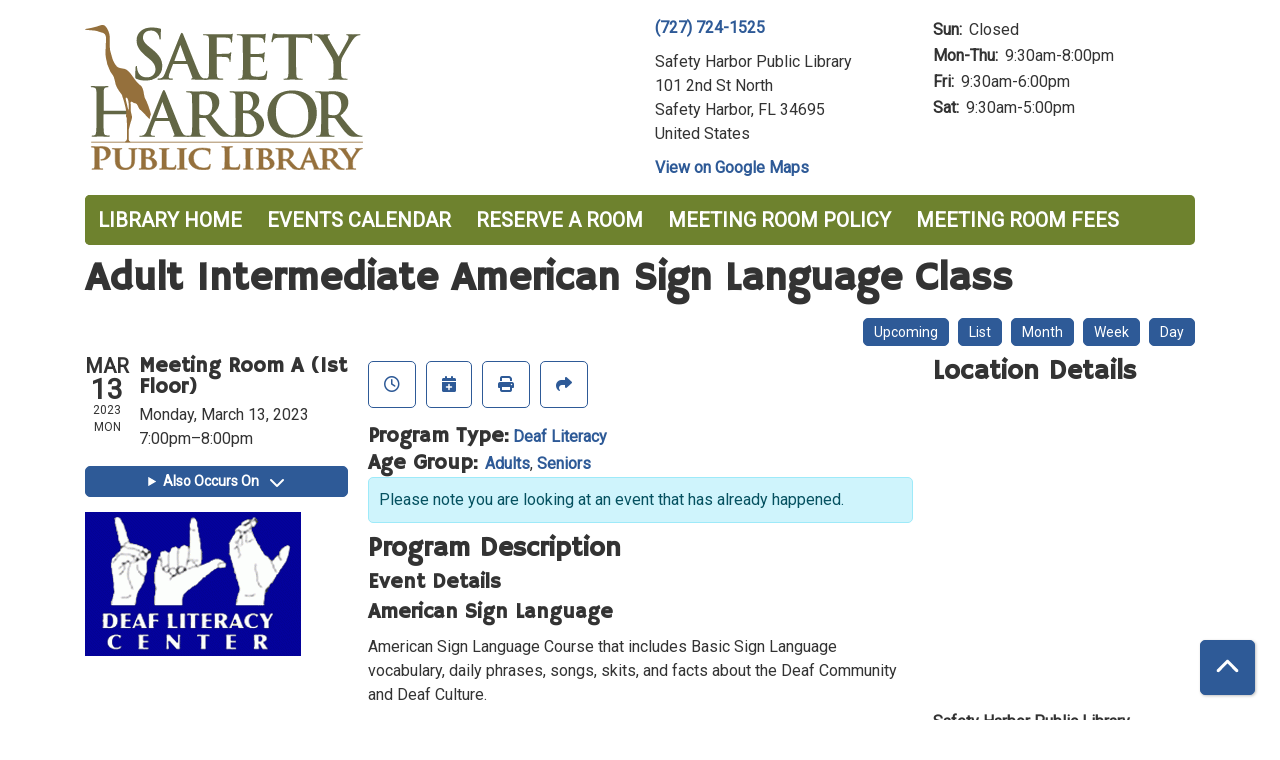

--- FILE ---
content_type: text/html; charset=UTF-8
request_url: https://events.safetyharborlibrary.org/event/adult-intermediate-american-sign-language-class-30
body_size: 7845
content:
<!DOCTYPE html>
<html lang="en" dir="ltr" prefix="og: https://ogp.me/ns#">
  <head>
    <meta charset="utf-8" />
<meta name="description" content="For additional details, please email Sabila Beganovic at sbeganovic@pplc.us" />
<link rel="canonical" href="https://events.safetyharborlibrary.org/event/adult-intermediate-american-sign-language-class-30" />
<link rel="image_src" href="https://events.safetyharborlibrary.org/themes/custom/lm_custom_site_theme/logo.svg" />
<meta property="og:site_name" content="Safety Harbor Public Library" />
<meta property="og:type" content="website" />
<meta property="og:url" content="https://events.safetyharborlibrary.org/event/adult-intermediate-american-sign-language-class-30" />
<meta property="og:title" content="Adult Intermediate American Sign Language Class | Safety Harbor Public Library" />
<meta property="og:description" content="Events Calendar for Safety Harbor Public Library" />
<meta property="og:image" content="https://events.safetyharborlibrary.org/themes/custom/lm_custom_site_theme/logo.svg" />
<meta name="twitter:card" content="summary" />
<meta name="twitter:description" content="Events Calendar for Safety Harbor Public Library" />
<meta name="twitter:title" content="Adult Intermediate American Sign Language Class | Safety Harbor Public Library" />
<meta name="twitter:image" content="https://events.safetyharborlibrary.org/themes/custom/lm_custom_site_theme/logo.svg" />
<meta name="Generator" content="Drupal 11 (https://www.drupal.org)" />
<meta name="MobileOptimized" content="width" />
<meta name="HandheldFriendly" content="true" />
<meta name="viewport" content="width=device-width, initial-scale=1.0" />
<script type="application/ld+json">{
    "@context": "https://schema.org",
    "@type": "Event",
    "name": "Adult Intermediate American Sign Language Class",
    "description": "<p>For additional details, please email Sabila Beganovic at&nbsp;<strong>sbeganovic@pplc.us</strong></p>\r\n",
    "startDate": "2023-03-13T19:00:00-04:00",
    "endDate": "2023-03-13T20:00:00-04:00",
    "eventStatus": "https://schema.org/EventScheduled",
    "eventAttendanceMode": "https://schema.org/OfflineEventAttendanceMode",
    "location": {
        "@type": "Place",
        "name": "Safety Harbor Public Library",
        "address": {
            "@type": "PostalAddress",
            "streetAddress": "101 2nd St North",
            "addressLocality": "Safety Harbor",
            "addressRegion": "FL",
            "postalCode": "34695",
            "addressCountry": "US"
        }
    },
    "organizer": {
        "@type": "Organization",
        "name": "Safety Harbor Public Library",
        "url": "https://events.safetyharborlibrary.org/"
    }
}</script>
<link rel="icon" href="/sites/default/files/SHPL%20Favicon%20%5BPending%5D-01.svg" type="image/svg+xml" />
<link rel="alternate" hreflang="en" href="https://events.safetyharborlibrary.org/event/adult-intermediate-american-sign-language-class-30" />

    <title>Adult Intermediate American Sign Language Class | Safety Harbor Public Library</title>
        <style>
      :root {
        --calendar-theme-external-link-content: "Opens\20 in\20 a\20 new\20 tab\3A \20 ";
      }
    </style>
    <link rel="stylesheet" media="all" href="/core/assets/vendor/jquery.ui/themes/base/core.css?t9eg2e" />
<link rel="stylesheet" media="all" href="/core/assets/vendor/jquery.ui/themes/base/controlgroup.css?t9eg2e" />
<link rel="stylesheet" media="all" href="/core/assets/vendor/jquery.ui/themes/base/checkboxradio.css?t9eg2e" />
<link rel="stylesheet" media="all" href="/core/assets/vendor/jquery.ui/themes/base/resizable.css?t9eg2e" />
<link rel="stylesheet" media="all" href="/core/assets/vendor/jquery.ui/themes/base/button.css?t9eg2e" />
<link rel="stylesheet" media="all" href="/core/assets/vendor/jquery.ui/themes/base/dialog.css?t9eg2e" />
<link rel="stylesheet" media="all" href="/core/misc/components/progress.module.css?t9eg2e" />
<link rel="stylesheet" media="all" href="/core/misc/components/ajax-progress.module.css?t9eg2e" />
<link rel="stylesheet" media="all" href="/core/modules/system/css/components/align.module.css?t9eg2e" />
<link rel="stylesheet" media="all" href="/core/modules/system/css/components/container-inline.module.css?t9eg2e" />
<link rel="stylesheet" media="all" href="/core/modules/system/css/components/clearfix.module.css?t9eg2e" />
<link rel="stylesheet" media="all" href="/core/modules/system/css/components/hidden.module.css?t9eg2e" />
<link rel="stylesheet" media="all" href="/core/modules/system/css/components/js.module.css?t9eg2e" />
<link rel="stylesheet" media="all" href="/core/modules/ckeditor5/css/ckeditor5.dialog.fix.css?t9eg2e" />
<link rel="stylesheet" media="all" href="/core/assets/vendor/jquery.ui/themes/base/theme.css?t9eg2e" />
<link rel="stylesheet" media="all" href="/modules/custom/library_calendar/lc_calendar_theme/css/base.css?t9eg2e" />
<link rel="stylesheet" media="all" href="/modules/custom/library_calendar/lc_calendar_theme/css/state.css?t9eg2e" />
<link rel="stylesheet" media="all" href="/modules/custom/library_calendar/lc_calendar_theme/css/components/branch-selector.css?t9eg2e" />
<link rel="stylesheet" media="all" href="/modules/custom/library_calendar/lc_calendar_theme/css/components/event-actions.css?t9eg2e" />
<link rel="stylesheet" media="all" href="/modules/custom/library_calendar/lc_calendar_theme/css/components/date-icon.css?t9eg2e" />
<link rel="stylesheet" media="all" href="/modules/custom/library_calendar/lc_calendar_theme/css/components/events.css?t9eg2e" />
<link rel="stylesheet" media="all" href="/modules/custom/library_calendar/lc_calendar_theme/css/components/event-full.css?t9eg2e" />
<link rel="stylesheet" media="all" href="/modules/custom/library_calendar/lc_calendar_theme/css/components/menu-tasks.css?t9eg2e" />
<link rel="stylesheet" media="all" href="/modules/contrib/office_hours/css/office_hours.css?t9eg2e" />
<link rel="stylesheet" media="all" href="/themes/custom/calendar_theme/node_modules/%40fortawesome/fontawesome-free/css/all.min.css?t9eg2e" />
<link rel="stylesheet" media="all" href="/themes/custom/calendar_theme/css/style?t9eg2e" />

    
  </head>
    <body class="path-node page-node-type-lc-event no-js" data-bs-no-jquery>
        <a href="#main-content" class="visually-hidden focusable skip-link">
      Skip to main content
    </a>
    
      <div class="dialog-off-canvas-main-canvas" data-off-canvas-main-canvas>
    
<header class="header">
      <div class="container main-container">
      <div class="row">
                  <div class="col-12 col-lg-6 branding-col">
              <div>
    
<div id="block-calendar-theme-branding" class="block block-system block-system-branding-block">
  
    
        
              
    <a class="site-logo" href="/" rel="home">
      <img src="/sites/default/files/SHPL.svg" alt="Homepage of Safety Harbor Public Library" fetchpriority="high">
    </a>
  </div>

  </div>

          </div>
        
                  <div class="col-12 col-lg-6 header-content-col">
              <div class="header-content-container">
    
<div id="block-calendar-theme-branchselect" class="block block-lc-branch-select block-lc-branch-select-block">
  
    
      



<div class="lc-branch-select">
      <button class="button js-hours-toggle hours-toggle" type="button">
      <span class="hours-toggle__icon">Toggle Library</span> Hours    </button>
    <div class="lc-branch-select__wrapper lc-branch-select__wrapper--single">
    <div class="lc-branch-select__content-container">
      
              
        
        <div>
                        
          
          <div class="lc-branch-select__content">
            <div>
  
      <h2><a href="/branch/safety-harbor-public-library">
            <div class="field field-container field--name-name field--type-string field--label-hidden field-item">Safety Harbor Public Library</div>
      </a></h2>
    
  

<div class="lc-branch-select__branch lc-branch-select__branch--85" data-branch="85">
  <div class="lc-branch-select__branch--hidden-region">
    
<div class="block block-layout-builder block-field-blocktaxonomy-termlc-library-branchfield-lc-branch-hours">
  
    
      
      <div class="field field-container field--name-field-lc-branch-hours field--type-office-hours field--label-hidden field-items">
              <div class="field-item"><div class="office-hours office-hours office-hours-status--closed"><div class="office-hours__item"><span class="office-hours__item-comments">Closed</span><span><br /></span></div></div></div>
          </div>
  
  </div>

  </div>
  <div class="lc-branch-selector-content-row">
    <div class="lc-branch-selector-content-col">
      <div>
        
<div class="block block-layout-builder block-field-blocktaxonomy-termlc-library-branchfield-lc-phone-number">
  
    
      
            <div class="field field-container field--name-field-lc-phone-number field--type-telephone field--label-hidden field-item"><a href="tel:7277241525">(727) 724-1525</a></div>
      
  </div>

<div class="block block-layout-builder block-field-blocktaxonomy-termlc-library-branchfield-lc-address">
  
    
      
            <div class="field field-container field--name-field-lc-address field--type-address field--label-hidden field-item"><p class="address" translate="no"><span class="organization">Safety Harbor Public Library</span><br>
<span class="address-line1">101 2nd St North</span><br>
<span class="locality">Safety Harbor</span>, <span class="administrative-area">FL</span> <span class="postal-code">34695</span><br>
<span class="country">United States</span></p></div>
      
  </div>

<div class="block block-layout-builder block-extra-field-blocktaxonomy-termlc-library-branchmap-link">
  
    
      <a href="http://maps.google.com/?q=101%202nd%20St%20North%2C%2BSafety%20Harbor%2C%2BFL%2C%2B34695" target="_blank">View on Google Maps</a>
  </div>

      </div>
    </div>
    <div class="lc-branch-selector-content-col">
      <div>
        
<div class="block block-layout-builder block-field-blocktaxonomy-termlc-library-branchfield-lc-branch-hours">
  
    
      
      <div class="field field-container field--name-field-lc-branch-hours field--type-office-hours field--label-hidden field-items">
              <div class="field-item"><div class="office-hours office-hours office-hours-status--closed"><div class="office-hours__item"><span class="office-hours__item-label">Sun: </span><span class="office-hours__item-comments">Closed</span><span><br /></span></div><div class="office-hours__item"><span class="office-hours__item-label">Mon-Thu: </span><span class="office-hours__item-slots">9:30am-8:00pm</span><span><br /></span></div><div class="office-hours__item"><span class="office-hours__item-label">Fri: </span><span class="office-hours__item-slots">9:30am-6:00pm</span><span><br /></span></div><div class="office-hours__item"><span class="office-hours__item-label">Sat: </span><span class="office-hours__item-slots">9:30am-5:00pm</span><span><br /></span></div></div></div>
          </div>
  
  </div>

      </div>
    </div>
  </div>
</div>

</div>

          </div>
        </div>
          </div>
  </div>
</div>

  </div>

  </div>

          </div>
              </div>
    </div>
  
    <div>
    
<div class="container main-container">
  <a href="#block-calendar-theme-main-menu-skip-link" class="visually-hidden focusable skip-link">
    Skip navigation
  </a>

  <nav id="block-calendar-theme-main-menu" class="navbar navbar-expand-lg" role="navigation" aria-labelledby="block-calendar-theme-main-menu-heading">
    <div class="container-fluid px-lg-0">
                                
      <h2 class="visually-hidden" id="block-calendar-theme-main-menu-heading">Main navigation</h2>
      

            <button aria-controls="block-calendar-theme-main-menu-collapse" aria-expanded="false" class="navbar-toggler" data-bs-target="#block-calendar-theme-main-menu-collapse" data-bs-toggle="collapse" type="button">
        <i class="fas fa-bars"></i>

        <span class="visually-hidden">
          Toggle        </span>

        Main Menu      </button>

      <div class="collapse navbar-collapse mt-2 mt-lg-0" id="block-calendar-theme-main-menu-collapse">
                  
              <ul class="nav navbar-nav">
              
      
      <li class="nav-item">
        <a href="http://cityofsafetyharbor.com/60/Library" class="nav-link">Library Home</a>
              </li>
          
      
      <li class="nav-item">
        <a href="/events/month" class="nav-link" data-drupal-link-system-path="events/month">Events Calendar</a>
              </li>
          
      
      <li class="nav-item">
        <a href="/reserve-room" class="nav-link" data-drupal-link-system-path="node/1">Reserve a Room</a>
              </li>
          
      
      <li class="nav-item">
        <a href="https://events.safetyharborlibrary.org/meeting-room-policy" class="nav-link">Meeting Room Policy</a>
              </li>
          
      
      <li class="nav-item">
        <a href="https://events.safetyharborlibrary.org/room-rental-fees" class="nav-link">Meeting Room Fees</a>
              </li>
        </ul>
  


              </div>
    </div>
  </nav>
  <a id="block-calendar-theme-main-menu-skip-link" tabindex="-1"></a>
</div>

  </div>

</header>

<main role="main" class="content-container container main-container">
  <a id="main-content" tabindex="-1"></a>

    <div>
    <div data-drupal-messages-fallback class="hidden"></div>

<div id="block-calendar-theme-page-title" class="block block-core block-page-title-block">
  
    
      
  <h1 class="mb-4">
<span>Adult Intermediate American Sign Language Class</span>
</h1>


  </div>

<div id="block-calendar-theme-content" class="block block-system block-system-main-block">
  
    
      



  


<article class="lc-event lc-event--full node node--type-lc-event node--promoted node--view-mode-full">

  
    

      <div class="lc-event__menu-tasks"><div class="lc-menu-tasks">  <h2 class="visually-hidden">Primary tabs</h2>
  <ul class="list-inline"><li class="list-inline-item"><a href="/events/upcoming" class="button button--primary btn-sm" data-drupal-link-system-path="events/upcoming">Upcoming</a></li>
<li class="list-inline-item"><a href="/events/list" class="button button--primary btn-sm" data-drupal-link-system-path="events/list">List</a></li>
<li class="list-inline-item"><a href="/events/month/2023/03" class="button button--primary btn-sm" data-drupal-link-system-path="events/month/2023/03">Month</a></li>
<li class="list-inline-item"><a href="/events/week/2023/03/13" class="button button--primary btn-sm" data-drupal-link-system-path="events/week/2023/03/13">Week</a></li>
<li class="list-inline-item"><a href="/events/day/2023/03/13" class="button button--primary btn-sm" data-drupal-link-system-path="events/day/2023/03/13">Day</a></li>
</ul>
</div>
</div>
  
  <div class="node__content lc-event-wrapper">
    <aside class="lc-event-sidebar lc-event__sidebar">
      <div class="lc-print-row">
        <div class="lc-print-column">
          <div class="lc-event-details lc-event-section">
              <div class="lc-date-icon" aria-hidden="true">
          <span class="lc-date-icon__item lc-date-icon__item--month">
        Mar
      </span>
    
          <span class="lc-date-icon__item lc-date-icon__item--day">
        13
      </span>
    
    <span class="lc-date-icon__item lc-date-icon__item--year">
      2023
    </span>

          <span class="lc-date-icon__item lc-date-icon__item--day-name">
        Mon
      </span>
      </div>


            <div class="lc-event-info">
              
                              <h3 class="lc-event-subtitle lc-event-room">
                  Meeting Room A (1st Floor)
                </h3>
              
              <div class="lc-event-info-item lc-event-info-item--date">
                                  Monday, March 13, 2023
                              </div>

                    <div class="lc-event-info-item lc-event-info-item--time">
      7:00pm–8:00pm
    </div>
  

              
                          </div>
          </div>

                                <div class="lc-repeating-dates lc-event-section">
              <details class="lc-repeating-dates__details">
                <summary class="lc-repeating-dates__toggle">
                  Also Occurs On <span class="lc-repeating-dates__toggle-icon" role="presentation">:</span>
                </summary>

                <div class="lc-repeating-dates__wrapper">
                  <ul class="lc-repeating-dates__list">
                                          
                      
                      
                      
                      <li class="lc-repeating-dates__item">
                        <a href="/event/adult-intermediate-american-sign-language-class-41" class="lc-repeating-dates__link">
                          01/09/23
                        </a>
                      </li>
                                          
                      
                      
                      
                      <li class="lc-repeating-dates__item">
                        <a href="/event/adult-intermediate-american-sign-language-class-24" class="lc-repeating-dates__link">
                          01/23/23
                        </a>
                      </li>
                                          
                      
                      
                      
                      <li class="lc-repeating-dates__item">
                        <a href="/event/adult-intermediate-american-sign-language-class-25" class="lc-repeating-dates__link">
                          01/30/23
                        </a>
                      </li>
                                          
                      
                      
                      
                      <li class="lc-repeating-dates__item">
                        <a href="/event/adult-intermediate-american-sign-language-class-26" class="lc-repeating-dates__link">
                          02/06/23
                        </a>
                      </li>
                                          
                      
                      
                      
                      <li class="lc-repeating-dates__item">
                        <a href="/event/adult-intermediate-american-sign-language-class-27" class="lc-repeating-dates__link">
                          02/13/23
                        </a>
                      </li>
                                          
                      
                      
                      
                      <li class="lc-repeating-dates__item">
                        <a href="/event/adult-intermediate-american-sign-language-class-28" class="lc-repeating-dates__link">
                          02/27/23
                        </a>
                      </li>
                                          
                      
                      
                      
                      <li class="lc-repeating-dates__item">
                        <a href="/event/adult-intermediate-american-sign-language-class-29" class="lc-repeating-dates__link">
                          03/06/23
                        </a>
                      </li>
                                          
                      
                      
                                                                    
                      <li class="lc-repeating-dates__item">
                        <a href="/event/adult-intermediate-american-sign-language-class-30" class="lc-repeating-dates__link active">
                          03/13/23
                        </a>
                      </li>
                                          
                      
                      
                      
                      <li class="lc-repeating-dates__item">
                        <a href="/event/adult-intermediate-american-sign-language-class-31" class="lc-repeating-dates__link">
                          03/20/23
                        </a>
                      </li>
                                          
                      
                      
                      
                      <li class="lc-repeating-dates__item">
                        <a href="/event/adult-intermediate-american-sign-language-class-32" class="lc-repeating-dates__link">
                          03/27/23
                        </a>
                      </li>
                                          
                      
                      
                      
                      <li class="lc-repeating-dates__item">
                        <a href="/event/adult-intermediate-american-sign-language-class-33" class="lc-repeating-dates__link">
                          04/03/23
                        </a>
                      </li>
                                          
                      
                      
                      
                      <li class="lc-repeating-dates__item">
                        <a href="/event/adult-intermediate-american-sign-language-class-34" class="lc-repeating-dates__link">
                          04/10/23
                        </a>
                      </li>
                                          
                      
                      
                      
                      <li class="lc-repeating-dates__item">
                        <a href="/event/adult-intermediate-american-sign-language-class-35" class="lc-repeating-dates__link">
                          04/17/23
                        </a>
                      </li>
                                          
                      
                      
                      
                      <li class="lc-repeating-dates__item">
                        <a href="/event/adult-intermediate-american-sign-language-class-36" class="lc-repeating-dates__link">
                          04/24/23
                        </a>
                      </li>
                                          
                      
                      
                      
                      <li class="lc-repeating-dates__item">
                        <a href="/event/adult-intermediate-american-sign-language-class-37" class="lc-repeating-dates__link">
                          05/01/23
                        </a>
                      </li>
                                          
                      
                      
                      
                      <li class="lc-repeating-dates__item">
                        <a href="/event/adult-intermediate-american-sign-language-class-38" class="lc-repeating-dates__link">
                          05/08/23
                        </a>
                      </li>
                                          
                      
                      
                      
                      <li class="lc-repeating-dates__item">
                        <a href="/event/adult-intermediate-american-sign-language-class-39" class="lc-repeating-dates__link">
                          05/15/23
                        </a>
                      </li>
                                          
                      
                      
                      
                      <li class="lc-repeating-dates__item">
                        <a href="/event/adult-intermediate-american-sign-language-class-40" class="lc-repeating-dates__link">
                          05/22/23
                        </a>
                      </li>
                                      </ul>
                </div>
              </details>
            </div>
                  </div>
                
                  <div class="lc-print-column">
            <div class="lc-event-featured-image lc-event-section">
                              
            <div class="field field-container field--name-field-lc-default-image field--type-entity-reference field--label-hidden field-item"><div>
  
  

  
            <div class="field field-container field--name-field-lc-image field--type-image field--label-hidden field-item"><a class="use-ajax" data-dialog-options="{&quot;width&quot;:&quot;auto&quot;}" data-dialog-type="modal" href="/index.php/library-calendar/image-dialog/110/lc_featured_image?alternative_text=Deaf%20Literacy%20Center"><img height="144" width="216" src="https://events.safetyharborlibrary.org/sites/default/files/styles/large/public/2019-07/DLClogo_2.png" alt="Deaf Literacy Center" class="img-fluid" />
</a>
</div>
      
</div>
</div>
      
                          </div>
          </div>
              </div>
    </aside>
    <section class="lc-event-content lc-event__content">
              <div class="lc-event-share-event">


<div class="lc-event-actions lc-event-actions--share-event">
  <ul class="lc-event-actions__list">
              <li class="lc-event-actions__item">
        
        <a href="/node/20578/reminder_form" class="button button--primary lc-event-action-link use-ajax" data-dialog-options="{&quot;title&quot;:&quot;Setup Reminder&quot;,&quot;width&quot;:&quot;auto&quot;}" data-dialog-type="modal" title="Remind Me" data-toggle="tooltip">
          <span class="lc-event-actions__icon lc-event-actions__icon--reminder"></span>
          <span class="lc-event-actions__text">Remind Me</span>
        </a>
      </li>
        
        <li class="lc-event-actions__item">
      
      <a href="/node/20578/add_to_calendar" class="button button--primary lc-event-action-link use-ajax" data-dialog-options="{&quot;title&quot;:&quot;Add This Event To Your Calendar&quot;,&quot;width&quot;:&quot;auto&quot;}" data-dialog-type="modal" title="Add To My Calendar" data-toggle="tooltip">
        <span class="lc-event-actions__icon lc-event-actions__icon--calendar"></span>
        <span class="lc-event-actions__text">Add To My Calendar</span>
      </a>
    </li>
   
        <li class="lc-event-actions__item">
      
      <a href="#" class="button button--primary lc-event-action-link" onClick="window.print()" title="Print this event" data-toggle="tooltip">
        <span class="lc-event-actions__icon lc-event-actions__icon--print"></span>
        <span class="lc-event-actions__text">Print</span>
      </a>
    </li>
    
              <li class="lc-event-actions__item">
        
        <a href="/node/20578/share_this_event" class="button button--primary lc-event-action-link use-ajax" data-dialog-options="{&quot;dialogClass&quot;:&quot;white-popup&quot;,&quot;title&quot;:&quot;Share This Event&quot;,&quot;width&quot;:&quot;auto&quot;}" data-dialog-type="modal" title="Share this event" data-toggle="tooltip">
          <span class="lc-event-actions__icon lc-event-actions__icon--share"></span>
          <span class="lc-event-actions__text">Share</span>
        </a>
      </li>
        
              </ul>
</div>
</div>
      
              <div class="lc-event__categories lc-event__program-types">
          <h3 class="lc-event-label lc-d-inline">Program Type:</h3>
                      <span><a href="/events/month?program_types%5B196%5D=196">Deaf Literacy</a></span>
                  </div>
      
              <div class="lc-event__categories lc-event__age-groups">
          <h3 class="lc-event-label lc-d-inline">
            Age Group:
          </h3>

                                    <span><a href="/events/month?age_groups%5B46%5D=46">Adults</a></span>, 
                          <span><a href="/events/month?age_groups%5B97%5D=97">Seniors</a></span>
                              </div>
      
      
          
      <div class="lc-event__container">
      <div class="lc-alert alert alert-info">
        Please note you are looking at an event that has already happened.
      </div>
    </div>
  

      <div></div>


            
              
                
        <h2 class="lc-event-subtitle">Program Description</h2>
      
                  
                    <h3 class="lc-event-subtitle">Event Details</h3>
      
                    
            <div class="field field-container field--name-field-lc-program-description field--type-entity-reference field--label-hidden field-item"><div>
  
      <h3 class="lc-event-subtitle">
            <div class="field field-container field--name-name field--type-string field--label-hidden field-item">American Sign Language</div>
      </h3>
    
  
            <div class="field field-container field--name-description field--type-text-long field--label-hidden field-item"><p>American Sign Language Course that includes Basic Sign Language vocabulary, daily phrases, songs, skits, and facts about the Deaf Community and Deaf Culture.&nbsp;</p></div>
      
</div>
</div>
      
            
            
                    
            <div class="field field-container field--name-body field--type-text-with-summary field--label-hidden field-item"><p>For additional details, please email Sabila Beganovic at&nbsp;<strong>sbeganovic@pplc.us</strong></p></div>
      
      
                  
                    
        
            
      <div></div>

    </section>
    <aside class="lc-event-sidebar">
      <div class="lc-event-location">
                  <h2 class="lc-event-subtitle">Location Details</h2>
        
                  <div class="lc-event-location-map lc-event-section"><iframe allowfullscreen height="300" frameborder="0" src="https://www.google.com/maps/embed/v1/place?key=AIzaSyCR3GEW_keax_kobC61yARE5y3j06mKz-g&amp;q=101%202nd%20St%20North%2B%2CSafety%20Harbor%2CFL%2B34695" style="width: 100%" title="Safety Harbor Public Library on Google Maps" width="600"></iframe>
</div>
        
        
        <div class="lc-event-location-address lc-event-section">
                      <p class="lc-font-weight-bold">Safety Harbor Public Library</p>

            <div class="lc-address-line lc-address-line--first">
              101 2nd St North
                          </div>

            <div class="lc-address-line lc-address-line--second">
              Safety Harbor,
              FL
              34695
            </div>

                          <div class="lc-event-location__phone">
                <a href="tel:7277241525">
                  (727) 724-1525
                </a>
              </div>
            
            <div class="lc-branch-select-map-link">
              See map:
              <a href="http://maps.google.com/?q=101 2nd St North,+Safety Harbor,+FL,+34695">
                Google Maps              </a>
            </div>
          
          
                  </div>

        
                
                          <div class="lc-event-address-container">
            <h2 class="lc-event-subtitle">Contact Info</h2>

                          <div class="lc-event-info-item lc-event-contact-name">
                <span class="lc-font-weight-bold">
                  Name:                </span>

                Sabila Beganovic
              </div>
            
                          <div class="lc-event-info-item lc-event-contact-email">
                <span class="lc-font-weight-bold">
                  Email:
                </span>

                <a href="mailto:sbeganovic@pplc.us">
                  sbeganovic@pplc.us
                </a>
              </div>
            
                          <div class="lc-event-info-item lc-event-contact-phone">
                <span class="lc-font-weight-bold">
                  Phone Number:
                </strong>

                <a href="tel:7277241525,4120">
                  (727) 724-1525 ext. 4120
                </a>
              </div>
            
                      </div>
        
        
              </div>
    </aside>
  </div>

  <div></div>


</article>

  </div>

<div id="block-calendar-theme-google-analytics" class="block block-block-content block-block-contentf2cddea8-58e5-4196-8439-1dbba5682a6e">
  
    
      
            <div class="field field-container field--name-body field--type-text-with-summary field--label-hidden field-item"><!-- Global site tag (gtag.js) - Google Analytics -->
<script async src="https://www.googletagmanager.com/gtag/js?id=UA-144295447-1"></script>
<script>
  window.dataLayer = window.dataLayer || [];
  function gtag(){dataLayer.push(arguments);}
  gtag('js', new Date());

  gtag('config', 'UA-144295447-1');
</script></div>
      
  </div>

  </div>

</main>

  <footer role="contentinfo" class="footer">
    <div class="container">
      <div class="footer-row">
                    <div class="row">
    
<div id="block-calendar-theme-footer1" class="col-md block block-block-content block-block-content1aa8c83d-3049-4455-af7f-f09af071a776">
  
    
      
            <div class="field field-container field--name-body field--type-text-with-summary field--label-hidden field-item"><p>Safety Harbor Public Library</p><p>101 2nd Street North, Safety Harbor, FL 34695</p><p><a href="tel:7277241525">(727) 724-1525</a></p><p><strong>General Info:</strong></p><p><a href="mailto:shplref@cityofsafetyharbor.com">shplref@cityofsafetyharbor.com</a></p><p>&nbsp;</p><p>&nbsp;</p></div>
      
  </div>

<div id="block-calendar-theme-footer2" class="col-md block block-block-content block-block-content494949bd-fd43-45e7-87f0-9cf8629eec11">
  
    
      
            <div class="field field-container field--name-body field--type-text-with-summary field--label-hidden field-item">  <a class="facebook-icon" href="https://www.facebook.com/SafetyHarborLib/">
    <i class="fab fa-facebook-square fa-3x"></i>
  </a>

&nbsp;&nbsp;&nbsp;
  <a class="instagram-icon" href="https://www.instagram.com/safetyharborlib/">
    <i class="fab fa-instagram fa-3x"></i>
  </a>

</div>
      
  </div>

  </div>

              </div>
      <a  href="#" title="Back To Top" aria-label="Back To Top" class="btn back-to-top">
        <i class="fas fa-chevron-up fa-fw"></i>
        <span class="d-block d-lg-none ml-3 ml-lg-0">Back To Top</span>
      </a>
    </div>
  </footer>

  </div>

    
    <script type="application/json" data-drupal-selector="drupal-settings-json">{"path":{"baseUrl":"\/","pathPrefix":"","currentPath":"node\/20578","currentPathIsAdmin":false,"isFront":false,"currentLanguage":"en"},"pluralDelimiter":"\u0003","suppressDeprecationErrors":true,"ajaxPageState":{"libraries":"eJx1jFEKAjEMBS9U6ZFCNr7SxTSFJF3Y24vih4p-zpvhCSvsyk7ZMVDlhZcnFhXanE06BRSS9Xt4FPJ5gQOWxJL7tPjr21L9IQdsUXLcoszWdgH1uTzqO1CbPjgTXuKMxKgbB-4W2k9H","theme":"calendar_theme","theme_token":null},"ajaxTrustedUrl":[],"user":{"uid":0,"permissionsHash":"1397d34260c0ec9b68dc87294a539cb14134f44e32380fcaea5a02c16cf3c170"}}</script>
<script src="/core/assets/vendor/jquery/jquery.min.js?v=4.0.0-rc.1"></script>
<script src="/core/assets/vendor/once/once.min.js?v=1.0.1"></script>
<script src="/core/misc/drupalSettingsLoader.js?v=11.3.1"></script>
<script src="/core/misc/drupal.js?v=11.3.1"></script>
<script src="/core/misc/drupal.init.js?v=11.3.1"></script>
<script src="/core/assets/vendor/jquery.ui/ui/version-min.js?v=11.3.1"></script>
<script src="/core/assets/vendor/jquery.ui/ui/data-min.js?v=11.3.1"></script>
<script src="/core/assets/vendor/jquery.ui/ui/disable-selection-min.js?v=11.3.1"></script>
<script src="/core/assets/vendor/jquery.ui/ui/jquery-patch-min.js?v=11.3.1"></script>
<script src="/core/assets/vendor/jquery.ui/ui/scroll-parent-min.js?v=11.3.1"></script>
<script src="/core/assets/vendor/jquery.ui/ui/unique-id-min.js?v=11.3.1"></script>
<script src="/core/assets/vendor/jquery.ui/ui/focusable-min.js?v=11.3.1"></script>
<script src="/core/assets/vendor/jquery.ui/ui/keycode-min.js?v=11.3.1"></script>
<script src="/core/assets/vendor/jquery.ui/ui/plugin-min.js?v=11.3.1"></script>
<script src="/core/assets/vendor/jquery.ui/ui/widget-min.js?v=11.3.1"></script>
<script src="/core/assets/vendor/jquery.ui/ui/labels-min.js?v=11.3.1"></script>
<script src="/core/assets/vendor/jquery.ui/ui/widgets/controlgroup-min.js?v=11.3.1"></script>
<script src="/core/assets/vendor/jquery.ui/ui/form-reset-mixin-min.js?v=11.3.1"></script>
<script src="/core/assets/vendor/jquery.ui/ui/widgets/mouse-min.js?v=11.3.1"></script>
<script src="/core/assets/vendor/jquery.ui/ui/widgets/checkboxradio-min.js?v=11.3.1"></script>
<script src="/core/assets/vendor/jquery.ui/ui/widgets/draggable-min.js?v=11.3.1"></script>
<script src="/core/assets/vendor/jquery.ui/ui/widgets/resizable-min.js?v=11.3.1"></script>
<script src="/core/assets/vendor/jquery.ui/ui/widgets/button-min.js?v=11.3.1"></script>
<script src="/core/assets/vendor/jquery.ui/ui/widgets/dialog-min.js?v=11.3.1"></script>
<script src="/core/assets/vendor/tabbable/index.umd.min.js?v=6.3.0"></script>
<script src="/core/assets/vendor/tua-body-scroll-lock/tua-bsl.umd.min.js?v=11.3.1"></script>
<script src="/themes/custom/calendar_theme/node_modules/%40fortawesome/fontawesome-free/js/all.min.js?t9eg2e"></script>
<script src="/themes/custom/calendar_theme/node_modules/bootstrap/dist/js/bootstrap.bundle.min.js?t9eg2e"></script>
<script src="/themes/custom/calendar_theme/js/behaviors.js?t9eg2e"></script>
<script src="/core/misc/progress.js?v=11.3.1"></script>
<script src="/core/assets/vendor/loadjs/loadjs.min.js?v=4.3.0"></script>
<script src="/core/misc/debounce.js?v=11.3.1"></script>
<script src="/core/misc/announce.js?v=11.3.1"></script>
<script src="/core/misc/message.js?v=11.3.1"></script>
<script src="/core/misc/ajax.js?v=11.3.1"></script>
<script src="/core/misc/displace.js?v=11.3.1"></script>
<script src="/core/misc/position.js?v=11.3.1"></script>
<script src="/core/misc/dialog/dialog-deprecation.js?v=11.3.1"></script>
<script src="/core/misc/dialog/dialog.js?v=11.3.1"></script>
<script src="/core/misc/dialog/dialog.position.js?v=11.3.1"></script>
<script src="/core/misc/dialog/dialog.jquery-ui.js?v=11.3.1"></script>
<script src="/core/modules/ckeditor5/js/ckeditor5.dialog.fix.js?v=11.3.1"></script>
<script src="/modules/custom/library_calendar/lc_calendar_theme/js/dialog.js?t9eg2e"></script>
<script src="/core/misc/dialog/dialog.ajax.js?v=11.3.1"></script>
<script src="/modules/custom/library_calendar/lc_calendar_theme/js/browser-classes.js?t9eg2e"></script>
<script src="/modules/custom/library_calendar/lc_branch_select/js/behaviors.js?t9eg2e"></script>

  </body>
</html>


--- FILE ---
content_type: image/svg+xml
request_url: https://events.safetyharborlibrary.org/sites/default/files/SHPL.svg
body_size: 8091
content:
<svg xmlns="http://www.w3.org/2000/svg" viewBox="0 0 250.8 130.89"><defs><style>.cls-1{fill:#626645;}.cls-1,.cls-4,.cls-5,.cls-6{fill-rule:evenodd;}.cls-2,.cls-3,.cls-5,.cls-6{fill:none;}.cls-3,.cls-5,.cls-6{stroke:#95703c;stroke-miterlimit:3.86;}.cls-3{stroke-width:0.74px;}.cls-4{fill:#95703c;}.cls-5{stroke-width:0.46px;}.cls-6{stroke-width:0.43px;}</style></defs><title>SHPL</title><g id="Foreground"><path class="cls-1" d="M200.73,343.18c-.16,0-.31-.12-.31-.42v-1.27c0-9.19,0-13.88.1-15.82.11-2.12.52-3.14,1.91-3.45a7.91,7.91,0,0,1,1.49-.18c.62,0,.93-.12.93-.54s-.36-.55-1.08-.55c-2,0-5.26.19-6.49.19-1.4,0-4.64-.19-7.42-.19-.73,0-1.09.12-1.09.55s.31.54.88.54a9.14,9.14,0,0,1,2,.18c1.7.43,2.11,1.39,2.22,3.45s.1,3.63.1,12.82v10.64c0,5.56,0,10.34-.26,12.88-.21,1.75-.46,3.08-1.49,3.33a7.38,7.38,0,0,1-1.86.24c-.62,0-.82.18-.82.48s.36.61,1,.61c2.06,0,5.3-.18,6.49-.18,1.44,0,4.69.18,8,.18.62,0,1-.18,1-.61s-.26-.48-.82-.48a18.63,18.63,0,0,1-2.63-.24c-1.55-.25-1.86-1.58-2-3.27-.26-2.6-.26-7.38-.26-12.94v-2.32c0-.3.15-.36.31-.36h21.68a12.79,12.79,0,0,0-1-3.27Z" transform="translate(-183.62 -265.81)"/><path class="cls-1" d="M275.5,301a.52.52,0,0,1,.54.38l4.35,11.52a.88.88,0,0,1-.49,1.25c-.54.06-.76.17-.76.49s.65.39,1.63.44c4.35.11,8.32.11,10.28.11s2.5-.11,2.5-.55-.27-.43-.71-.43a12.14,12.14,0,0,1-2.28-.22c-1.14-.27-2.72-1-4.79-5.92-3.47-8.27-12.17-30.45-13.48-33.43-.54-1.26-.87-1.74-1.36-1.74s-.87.59-1.52,2.17l-13.64,34.14c-1.09,2.72-2.12,4.57-4.62,4.89-.44.05-1.2.11-1.69.11s-.65.11-.65.43.33.55,1,.55c2.83,0,5.82-.16,6.42-.16,1.68,0,4,.16,5.76.16.6,0,.92-.11.92-.55s-.16-.43-.81-.43h-.82c-1.68,0-2.17-.71-2.17-1.69a10.6,10.6,0,0,1,.81-3.31l2.94-7.78c.11-.32.22-.43.49-.43Zm-11-2.72c-.21,0-.27-.16-.21-.38l5-13.37c.05-.22.16-.49.32-.49s.22.27.28.49L274.74,298c.05.16,0,.32-.27.32Z" transform="translate(-183.62 -265.81)"/><path class="cls-1" d="M302.38,295.05c0-.38.11-.49.38-.49.93,0,6.69,0,8.05.16a3.2,3.2,0,0,1,2.77,2,5.94,5.94,0,0,1,.33,1.69c0,.38.11.76.43.76.55,0,.55-.55.55-1s.11-2.88.21-4c.17-1.69.44-3.05.44-3.37s-.11-.49-.33-.49-.43.21-.7.54a2.87,2.87,0,0,1-2.34,1c-.76,0-1.52,0-2.45,0l-7,.06c-.32,0-.38-.17-.38-.49V277.82c0-.6.17-.76.49-.76l8.37.16c2.07,0,3.21.87,3.59,1.63a5.28,5.28,0,0,1,.33,2.07c0,.59.16.87.54.87s.49-.33.55-.76c.1-.66.21-3.86.27-4.41.16-1.41.43-2.06.43-2.44s-.16-.49-.38-.49a3.47,3.47,0,0,0-.87.32,9.7,9.7,0,0,1-2.23.22c-1.25,0-12.28,0-14.35,0-1.57,0-5-.16-7.83-.16-.81,0-1.25.11-1.25.55s.39.43.93.43a11.15,11.15,0,0,1,2.12.16c1.79.38,2.23,1.25,2.34,3.1s.1,3.26.1,11.53v9.56c0,5.22,0,9.3-.27,11.58-.21,1.58-.49,2.78-1.57,3a8.85,8.85,0,0,1-2,.22c-.6,0-.82.16-.82.43,0,.44.38.55,1.15.55,2.06,0,5.49-.16,6.9-.16s4.84.16,8.26.16c.82,0,1.2-.16,1.2-.55s-.22-.43-.93-.43a22.5,22.5,0,0,1-2.71-.22c-1.63-.21-2-1.41-2.12-3-.28-2.28-.28-6.36-.28-11.58Z" transform="translate(-183.62 -265.81)"/><path class="cls-1" d="M326,299.45c0,5,0,9.3-.27,11.58-.22,1.58-.49,2.78-1.58,3a8.67,8.67,0,0,1-1.95.22c-.65,0-.87.16-.87.43s.38.55,1.09.55c2.17,0,5.59-.16,6.84-.16,3.21,0,6.85.32,15.06.32,2.07,0,2.56,0,2.94-1.41a43,43,0,0,0,.7-6c0-.54,0-1-.43-1s-.49.21-.6.81c-.38,2.23-1,3.37-2.44,4a13.67,13.67,0,0,1-5.11.66c-5.55,0-6.42-.82-6.53-4.57-.05-1.58,0-6.58,0-8.43v-4.29c0-.33.06-.54.33-.54,1.3,0,6.69.05,7.72.16,2,.22,2.77,1,3,2.12a15.85,15.85,0,0,1,.22,2c0,.27.11.48.49.48s.49-.59.49-1,.11-2.55.22-3.64c.16-2.77.43-3.64.43-4s-.16-.43-.38-.43-.49.27-.87.7-1.3.71-2.61.82-7.5.11-8.7.11c-.32,0-.38-.22-.38-.6V277.55c0-.38.11-.55.38-.55,1.09,0,6.8.11,7.72.22,2.72.33,3.26,1,3.64,2a5.61,5.61,0,0,1,.33,1.95c0,.49.11.77.49.77s.49-.33.54-.6c.11-.65.22-3.05.27-3.59.17-2.5.44-3.15.44-3.53s-.05-.49-.33-.49a5.78,5.78,0,0,0-.87.21,21.17,21.17,0,0,1-2.33.33c-1,0-11.85,0-13.59,0-1.53,0-5-.16-7.83-.16-.82,0-1.2.11-1.2.49s.33.49.93.49a11.15,11.15,0,0,1,2.12.16c1.79.38,2.23,1.25,2.33,3.1s.11,3.26.11,11.53Z" transform="translate(-183.62 -265.81)"/><path class="cls-1" d="M367.19,299.45c0,5,0,9.3-.27,11.58-.16,1.58-.49,2.78-1.58,3a8.75,8.75,0,0,1-1.95.22c-.66,0-.87.16-.87.43s.38.55,1.08.55c2.18,0,5.6-.16,6.85-.16,1.52,0,4.95.16,8.54.16.59,0,1-.16,1-.55s-.27-.43-.87-.43a22.51,22.51,0,0,1-2.77-.22c-1.63-.21-2-1.41-2.12-2.93-.27-2.34-.27-6.64-.27-11.64V277.17l6.85.16c4.83.11,6.3,1.63,6.41,3l.05.6c.06.82.17,1.09.6,1.09s.44-.33.49-.87c0-1.42.16-5.17.16-6.31,0-.81-.05-1.14-.43-1.14a24,24,0,0,1-5.22.54H361.37c-1.79,0-3.86-.1-5.43-.27a12.93,12.93,0,0,1-2.34-.65c-.33,0-.49.33-.65,1-.11.44-1.14,5.38-1.14,6.26,0,.59.11.86.49.86s.49-.21.59-.65a6.35,6.35,0,0,1,.93-1.9c.81-1.2,2.12-1.47,5.27-1.58l8.1-.21Z" transform="translate(-183.62 -265.81)"/><path class="cls-1" d="M407.62,305.6c0,.87,0,3.15-.17,5.43-.1,1.58-.59,2.78-1.68,3a8.63,8.63,0,0,1-1.9.22c-.6,0-.87.16-.87.43,0,.44.43.55,1.19.55,2,0,5.44-.16,6.8-.16s4.89.16,8.32.16c.7,0,1.14-.16,1.14-.55s-.27-.43-.87-.43a22.66,22.66,0,0,1-2.72-.22c-1.63-.21-2.12-1.41-2.23-3-.16-2.28-.16-4.56-.16-5.43v-4.46a13.09,13.09,0,0,1,.81-5.44c1-2.33,8.59-15.11,10.39-17.28a8.1,8.1,0,0,1,2.93-2.67,6,6,0,0,1,2.39-.65c.6,0,1-.16,1-.54s-.38-.44-1-.44c-1,0-4.62.16-5.82.16-1.58,0-3.32-.16-5.11-.16-.65,0-.92.11-.92.49s.49.44,1,.54a1.31,1.31,0,0,1,1.14,1.36,7.16,7.16,0,0,1-.76,2.83c-.77,1.69-7.61,13.64-8.16,15-.87-1.52-8.48-14.62-9.24-16.25a5.11,5.11,0,0,1-.65-1.85,1,1,0,0,1,.76-1c.81-.22,1.2-.27,1.2-.6s-.28-.49-.82-.49c-2.45,0-4.67.16-5.82.16-1.79,0-5.87-.16-6.85-.16-.65,0-1,.16-1,.49s.38.49.82.49a5.56,5.56,0,0,1,2.28.71,13.2,13.2,0,0,1,3.75,4c1.9,2.83,9.19,14.79,9.57,15.66a11.61,11.61,0,0,1,1.25,5.71Z" transform="translate(-183.62 -265.81)"/><path class="cls-1" d="M238.53,316a16.18,16.18,0,0,0,9.26-2.51,12.53,12.53,0,0,0,5.48-10.64c0-5.82-2.57-9.91-9.56-15.6l-1.63-1.29c-4.83-3.85-6.17-6-6.17-8.81,0-3.67,2.62-6.3,6.93-6.3a7.26,7.26,0,0,1,6.35,3,7.65,7.65,0,0,1,1.51,4c0,.73.18,1.1.59,1.1s.64-.49.64-1.84c0-4.77.23-6.54.23-7.34,0-.43-.29-.61-.82-.73a26.82,26.82,0,0,0-7.74-1c-8.1,0-13.46,4.83-13.46,11.56,0,4.95,2.22,9.24,8.62,14.5l2.68,2.2c4.84,3.92,5.71,6.79,5.71,9.79,0,3.24-2.56,7-7.8,7-3.61,0-7-1.65-8.33-6.18a13.57,13.57,0,0,1-.53-3.12c0-.49-.05-1-.58-1s-.64.68-.7,1.59-.29,4.65-.29,8c0,1.34.18,1.65,1.11,2.08A19.33,19.33,0,0,0,238.53,316Z" transform="translate(-183.62 -265.81)"/><path class="cls-1" d="M259.29,352.57a.52.52,0,0,1,.54.38l4.35,11.53a.89.89,0,0,1-.49,1.25c-.54,0-.76.16-.76.49s.65.38,1.63.43c4.35.11,8.32.11,10.28.11s2.5-.11,2.5-.54-.27-.44-.71-.44a12.07,12.07,0,0,1-2.28-.21c-1.14-.28-2.72-1-4.79-5.93-3.48-8.26-12.17-30.44-13.48-33.43-.54-1.25-.87-1.74-1.36-1.74s-.87.6-1.52,2.17l-13.64,34.14c-1.09,2.72-2.12,4.57-4.62,4.89a15.15,15.15,0,0,1-1.69.11c-.43,0-.65.11-.65.44s.33.54,1,.54c2.83,0,5.82-.16,6.42-.16,1.68,0,4,.16,5.76.16.6,0,.92-.11.92-.54s-.16-.44-.81-.44h-.82c-1.68,0-2.17-.7-2.17-1.68a10.64,10.64,0,0,1,.81-3.32l2.94-7.77c.11-.33.22-.44.49-.44Zm-11-2.71c-.21,0-.27-.17-.21-.38l5-13.38c.05-.21.16-.49.32-.49s.22.28.28.49l4.89,13.43c.05.16,0,.33-.27.33Z" transform="translate(-183.62 -265.81)"/><path class="cls-1" d="M280.26,351c0,5,0,9.29-.27,11.58-.22,1.57-.49,2.77-1.58,3a9.48,9.48,0,0,1-2,.21c-.66,0-.87.17-.87.44s.38.54,1.08.54c2.18,0,5.6-.16,6.64-.16.81,0,4.83.16,8,.16.7,0,1.08-.16,1.08-.54s-.21-.44-.65-.44c-.65,0-1.85-.11-2.66-.21-1.63-.22-2-1.42-2.12-3-.27-2.29-.27-6.58-.27-11.64v-.76c0-.32.16-.43.43-.43l4.73.11a1.12,1.12,0,0,1,1,.38c.71.81,3.21,4.51,5.38,7.5,3,4.18,5.11,6.74,7.45,8,1.41.76,2.77,1,5.81,1h5.17c.65,0,1-.11,1-.54,0-.27-.22-.44-.65-.44a8.28,8.28,0,0,1-1.52-.16c-.82-.16-3.05-.54-6.09-3.7-3.21-3.37-7-8.2-11.8-14.29,5.49-4.46,7.18-8.16,7.18-12.18a9.45,9.45,0,0,0-3.7-7.45c-2.93-2-6.58-2.33-10-2.33-1.69,0-5.82.16-7.67.16-1.14,0-4.56-.16-7.44-.16-.82,0-1.2.1-1.2.48s.33.49.93.49a11,11,0,0,1,2.12.17c1.79.38,2.22,1.25,2.33,3.1s.11,3.26.11,11.52Zm6.42-21.8c0-.44.1-.65.49-.76a11.51,11.51,0,0,1,2.88-.22c3.2,0,8.31,2.23,8.31,9.95,0,4.46-1.57,7-3.2,8.15-1,.71-1.69.93-3.86.93a14.33,14.33,0,0,1-4.13-.55c-.39-.16-.49-.38-.49-1Z" transform="translate(-183.62 -265.81)"/><path class="cls-1" d="M319.43,351c0,5,0,9.29-.27,11.58-.21,1.57-.49,2.77-1.57,3a9.59,9.59,0,0,1-2,.21c-.65,0-.87.17-.87.44s.38.54,1.09.54c2.17,0,5.6-.16,6.85-.16,1.63,0,6.57.32,7.88.32,10,0,14.51-6,14.51-11.85,0-6.36-5.43-10.22-9.89-11.74,3-2.39,5.54-5.05,5.54-9.51,0-2.88-1.74-8.15-11.57-8.15-1.85,0-4,.16-6.64.16-1.08,0-4.51-.16-7.39-.16-.81,0-1.2.1-1.2.48s.33.49.93.49a11,11,0,0,1,2.12.17c1.79.38,2.23,1.25,2.34,3.1s.1,3.26.1,11.52ZM326,328.93c0-.6.11-.82.49-.93a8.65,8.65,0,0,1,1.79-.11c4.68,0,6.8,4.79,6.8,8.43,0,2.66-.82,4.62-2.23,5.76-.93.82-2.12,1-3.92,1a13.19,13.19,0,0,1-2.55-.16c-.22-.05-.38-.16-.38-.6Zm12.45,28.59c0,5.65-4.14,7-6.58,7a9.94,9.94,0,0,1-4-.65c-1.74-.71-1.9-1.63-1.9-5.22V345.72c0-.27.11-.38.32-.38.82,0,1.36,0,2.34.06a7.85,7.85,0,0,1,4.51,1.3A12.94,12.94,0,0,1,338.41,357.52Z" transform="translate(-183.62 -265.81)"/><path class="cls-1" d="M370.11,367.52c13.81,0,22.51-9.84,22.51-22.29s-8.43-20.33-22-20.33c-16.31,0-22.45,12-22.45,21.31C348.21,355.84,354.51,367.52,370.11,367.52Zm2.29-2.72c-10.44,0-16.69-9-16.69-20.27,0-13.54,7.12-17,13.37-17,8.91,0,15.93,7.56,15.93,19.74C385,363,376.2,364.8,372.4,364.8Z" transform="translate(-183.62 -265.81)"/><path class="cls-1" d="M396.53,351c0,5,0,9.29-.27,11.58-.22,1.57-.49,2.77-1.58,3a9.48,9.48,0,0,1-1.95.21c-.66,0-.87.17-.87.44s.38.54,1.08.54c2.18,0,5.6-.16,6.64-.16.81,0,4.83.16,8,.16.7,0,1.08-.16,1.08-.54s-.21-.44-.65-.44c-.65,0-1.85-.11-2.66-.21-1.63-.22-2-1.42-2.12-3-.27-2.29-.27-6.58-.27-11.64v-.76c0-.32.16-.43.43-.43l4.73.11a1.12,1.12,0,0,1,1,.38c.71.81,3.21,4.51,5.38,7.5,3,4.18,5.11,6.74,7.45,8,1.41.76,2.77,1,5.81,1h5.17c.65,0,1-.11,1-.54,0-.27-.22-.44-.65-.44a8.28,8.28,0,0,1-1.52-.16c-.82-.16-3.05-.54-6.09-3.7-3.21-3.37-7-8.2-11.8-14.29,5.49-4.46,7.18-8.16,7.18-12.18a9.45,9.45,0,0,0-3.7-7.45c-2.93-2-6.58-2.33-10-2.33-1.69,0-5.82.16-7.67.16-1.14,0-4.56-.16-7.44-.16-.82,0-1.2.1-1.2.48s.33.49.93.49a11,11,0,0,1,2.12.17c1.79.38,2.22,1.25,2.33,3.1s.11,3.26.11,11.52ZM403,329.2c0-.44.1-.65.49-.76a11.51,11.51,0,0,1,2.88-.22c3.2,0,8.31,2.23,8.31,9.95,0,4.46-1.57,7-3.2,8.15-1,.71-1.69.93-3.86.93a14.33,14.33,0,0,1-4.13-.55c-.39-.16-.49-.38-.49-1Z" transform="translate(-183.62 -265.81)"/><line class="cls-2" x1="5.59" y1="105.79" x2="250.8" y2="105.79"/><line class="cls-3" x1="5.59" y1="105.79" x2="250.8" y2="105.79"/><path class="cls-4" d="M192.47,389.22a32.59,32.59,0,0,1-.16,4.66c-.13.85-.29,1.5-.92,1.62a5.65,5.65,0,0,1-1.15.11c-.38,0-.5.09-.5.24s.22.29.63.29c1.27,0,3.27-.08,4-.08s2.83.08,4.92.08c.35,0,.61-.08.61-.29s-.16-.24-.51-.24a14.05,14.05,0,0,1-1.62-.11c-1-.12-1.14-.77-1.24-1.59a33.32,33.32,0,0,1-.16-4.69V377.48c0-.32.1-.5.26-.56a4.68,4.68,0,0,1,1.23-.12A5,5,0,0,1,201,378a5.4,5.4,0,0,1,1.87,4.4,4.75,4.75,0,0,1-4.25,4.84c-.67,0-.89.09-.89.33s.22.23.38.26a5,5,0,0,0,.67,0c4.5,0,7.81-2.93,7.81-7.1a4.94,4.94,0,0,0-1.59-3.5c-.51-.44-1.94-1.67-5.91-1.67-1.46,0-3.3.09-4.6.09-.89,0-2.89-.09-4.57-.09-.48,0-.7.06-.7.27s.19.26.54.26a7,7,0,0,1,1.24.09c1.05.2,1.3.67,1.36,1.67s.07,1.76.07,6.22Z" transform="translate(-183.62 -265.81)"/><path class="cls-5" d="M192.47,389.22a32.59,32.59,0,0,1-.16,4.66c-.13.85-.29,1.5-.92,1.62a5.65,5.65,0,0,1-1.15.11c-.38,0-.5.09-.5.24s.22.29.63.29c1.27,0,3.27-.08,4-.08s2.83.08,4.92.08c.35,0,.61-.08.61-.29s-.16-.24-.51-.24a14.05,14.05,0,0,1-1.62-.11c-1-.12-1.14-.77-1.24-1.59a33.32,33.32,0,0,1-.16-4.69V377.48c0-.32.1-.5.26-.56a4.68,4.68,0,0,1,1.23-.12A5,5,0,0,1,201,378a5.4,5.4,0,0,1,1.87,4.4,4.75,4.75,0,0,1-4.25,4.84c-.67,0-.89.09-.89.33s.22.23.38.26a5,5,0,0,0,.67,0c4.5,0,7.81-2.93,7.81-7.1a4.94,4.94,0,0,0-1.59-3.5c-.51-.44-1.94-1.67-5.91-1.67-1.46,0-3.3.09-4.6.09-.89,0-2.89-.09-4.57-.09-.48,0-.7.06-.7.27s.19.26.54.26a7,7,0,0,1,1.24.09c1.05.2,1.3.67,1.36,1.67s.07,1.76.07,6.22Z" transform="translate(-183.62 -265.81)"/><path class="cls-4" d="M210.91,388.16c0,3.61,1.11,5.46,2.54,6.6,2,1.65,4.92,1.71,6.38,1.71a9.2,9.2,0,0,0,5.9-1.79c2.35-1.79,2.67-4.73,2.67-7.52v-2.67c0-3.78,0-4.49.06-5.28s.26-1.23,1-1.35a4.12,4.12,0,0,1,.83-.09c.31,0,.47-.09.47-.26s-.19-.24-.57-.24c-1.08,0-3,.06-3.27.06,0,0-1.91-.06-3.33-.06-.38,0-.57.06-.57.24s.15.26.47.26a5.16,5.16,0,0,1,1,.09c.89.23,1.11.5,1.17,1.35s.07,1.5.07,5.28v3.14c0,2.56-.07,4.73-1.62,6.08A5.62,5.62,0,0,1,220.4,395a5.68,5.68,0,0,1-3.52-1c-1.37-1-2.13-2.41-2.13-6v-3.49c0-3.78,0-4.49.06-5.28s.29-1.23,1-1.35a4.11,4.11,0,0,1,.82-.09c.29,0,.45-.09.45-.26s-.19-.24-.61-.24c-1,0-2.88.06-3.58.06s-2.7-.06-4.19-.06c-.42,0-.61.06-.61.24s.16.26.48.26a5.31,5.31,0,0,1,1.08.09c.89.23,1.14.47,1.21,1.35s0,1.5,0,5.28Z" transform="translate(-183.62 -265.81)"/><path class="cls-5" d="M210.91,388.16c0,3.61,1.11,5.46,2.54,6.6,2,1.65,4.92,1.71,6.38,1.71a9.2,9.2,0,0,0,5.9-1.79c2.35-1.79,2.67-4.73,2.67-7.52v-2.67c0-3.78,0-4.49.06-5.28s.26-1.23,1-1.35a4.12,4.12,0,0,1,.83-.09c.31,0,.47-.09.47-.26s-.19-.24-.57-.24c-1.08,0-3,.06-3.27.06,0,0-1.91-.06-3.33-.06-.38,0-.57.06-.57.24s.15.26.47.26a5.16,5.16,0,0,1,1,.09c.89.23,1.11.5,1.17,1.35s.07,1.5.07,5.28v3.14c0,2.56-.07,4.73-1.62,6.08A5.62,5.62,0,0,1,220.4,395a5.68,5.68,0,0,1-3.52-1c-1.37-1-2.13-2.41-2.13-6v-3.49c0-3.78,0-4.49.06-5.28s.29-1.23,1-1.35a4.11,4.11,0,0,1,.82-.09c.29,0,.45-.09.45-.26s-.19-.24-.61-.24c-1,0-2.88.06-3.58.06s-2.7-.06-4.19-.06c-.42,0-.61.06-.61.24s.16.26.48.26a5.31,5.31,0,0,1,1.08.09c.89.23,1.14.47,1.21,1.35s0,1.5,0,5.28Z" transform="translate(-183.62 -265.81)"/><path class="cls-4" d="M234.63,388.89c0,2.29,0,4.26-.13,5.32-.09.73-.25,1.2-.82,1.32a4.48,4.48,0,0,1-1,.08c-.34,0-.44.15-.44.27s.19.26.54.26c.57,0,1.27,0,1.94-.06l1.58,0c.45,0,1.43,0,2.38.05s1.91.09,2.23.09c5.14,0,7.43-2.76,7.43-5.43,0-2.93-2.86-4.72-5.15-5.4,1.59-.94,3.15-2.43,3.15-4.37,0-1.32-.89-3.73-5.94-3.73-.95,0-2.79.06-4.19.06-.54,0-2.32-.06-3.78-.06-.41,0-.63.06-.63.24s.19.26.47.26a5.43,5.43,0,0,1,1.11.09c.89.23,1.15.5,1.21,1.35s0,1.5,0,5.28Zm3.62-10c0-.27.06-.39.25-.42a9.09,9.09,0,0,1,1.21-.05,3.55,3.55,0,0,1,3.49,3.75,3.15,3.15,0,0,1-1.27,2.64,3.79,3.79,0,0,1-2.19.44,7.37,7.37,0,0,1-1.3-.08c-.09,0-.19-.06-.19-.27Zm0,7.69c0-.15.06-.18.16-.18h1.21A4.2,4.2,0,0,1,242,387a5.38,5.38,0,0,1,2.63,4.44,3.21,3.21,0,0,1-3.43,3.52,5.44,5.44,0,0,1-2-.3c-.88-.32-1-.82-1-2.46Z" transform="translate(-183.62 -265.81)"/><path class="cls-5" d="M234.63,388.89c0,2.29,0,4.26-.13,5.32-.09.73-.25,1.2-.82,1.32a4.48,4.48,0,0,1-1,.08c-.34,0-.44.15-.44.27s.19.26.54.26c.57,0,1.27,0,1.94-.06l1.58,0c.45,0,1.43,0,2.38.05s1.91.09,2.23.09c5.14,0,7.43-2.76,7.43-5.43,0-2.93-2.86-4.72-5.15-5.4,1.59-.94,3.15-2.43,3.15-4.37,0-1.32-.89-3.73-5.94-3.73-.95,0-2.79.06-4.19.06-.54,0-2.32-.06-3.78-.06-.41,0-.63.06-.63.24s.19.26.47.26a5.43,5.43,0,0,1,1.11.09c.89.23,1.15.5,1.21,1.35s0,1.5,0,5.28Zm3.62-10c0-.27.06-.39.25-.42a9.09,9.09,0,0,1,1.21-.05,3.55,3.55,0,0,1,3.49,3.75,3.15,3.15,0,0,1-1.27,2.64,3.79,3.79,0,0,1-2.19.44,7.37,7.37,0,0,1-1.3-.08c-.09,0-.19-.06-.19-.27Zm0,7.69c0-.15.06-.18.16-.18h1.21A4.2,4.2,0,0,1,242,387a5.38,5.38,0,0,1,2.63,4.44,3.21,3.21,0,0,1-3.43,3.52,5.44,5.44,0,0,1-2-.3c-.88-.32-1-.82-1-2.46Z" transform="translate(-183.62 -265.81)"/><path class="cls-4" d="M256.91,384.49c0-3.78,0-4.49.07-5.28s.28-1.23,1-1.35a6.65,6.65,0,0,1,1.08-.09c.35,0,.51-.09.51-.26s-.19-.24-.6-.24c-1.08,0-3.37.06-4,.06s-2.54-.06-3.84-.06c-.42,0-.61.06-.61.24s.16.26.48.26a3.91,3.91,0,0,1,.92.09c.89.23,1.14.5,1.21,1.35s0,1.5,0,5.28v4.4c0,2.29,0,4.26-.13,5.32-.1.73-.25,1.2-.83,1.32a4.38,4.38,0,0,1-1,.08c-.35,0-.44.15-.44.27s.19.26.54.26c.57,0,1.27,0,1.93-.06l1.59,0c1.14,0,2.32,0,3.71.05s3,.09,5,.09c1.46,0,1.59-.12,1.78-.67a18,18,0,0,0,.41-2.88c0-.29-.06-.56-.25-.56s-.29.15-.32.38a2.86,2.86,0,0,1-.7,1.5c-.7.68-1.78.71-3.27.71-2.16,0-3.24-.15-3.71-.53s-.61-2.06-.61-5.26Z" transform="translate(-183.62 -265.81)"/><path class="cls-5" d="M256.91,384.49c0-3.78,0-4.49.07-5.28s.28-1.23,1-1.35a6.65,6.65,0,0,1,1.08-.09c.35,0,.51-.09.51-.26s-.19-.24-.6-.24c-1.08,0-3.37.06-4,.06s-2.54-.06-3.84-.06c-.42,0-.61.06-.61.24s.16.26.48.26a3.91,3.91,0,0,1,.92.09c.89.23,1.14.5,1.21,1.35s0,1.5,0,5.28v4.4c0,2.29,0,4.26-.13,5.32-.1.73-.25,1.2-.83,1.32a4.38,4.38,0,0,1-1,.08c-.35,0-.44.15-.44.27s.19.26.54.26c.57,0,1.27,0,1.93-.06l1.59,0c1.14,0,2.32,0,3.71.05s3,.09,5,.09c1.46,0,1.59-.12,1.78-.67a18,18,0,0,0,.41-2.88c0-.29-.06-.56-.25-.56s-.29.15-.32.38a2.86,2.86,0,0,1-.7,1.5c-.7.68-1.78.71-3.27.71-2.16,0-3.24-.15-3.71-.53s-.61-2.06-.61-5.26Z" transform="translate(-183.62 -265.81)"/><path class="cls-4" d="M269.15,388.89c0,2.41,0,4.41-.13,5.43-.09.74-.25,1.09-.82,1.21a4.38,4.38,0,0,1-1,.08c-.35,0-.45.15-.45.27s.19.26.54.26c1.11,0,3-.08,3.65-.08s2.67.08,4.51.08c.32,0,.54-.08.54-.26s-.13-.27-.45-.27a11,11,0,0,1-1.42-.08c-.83-.12-1-.5-1.11-1.18-.13-1.05-.13-3.05-.13-5.46v-4.4c0-3.78,0-4.49.06-5.28s.29-1.23,1.05-1.35a4.11,4.11,0,0,1,.82-.09c.29,0,.45-.06.45-.29s-.22-.21-.57-.21c-1.08,0-2.89.06-3.59.06s-2.7-.06-3.75-.06c-.44,0-.66.06-.66.21s.16.29.44.29a3.8,3.8,0,0,1,1,.12c.6.17.89.47.95,1.32s0,1.5,0,5.28Z" transform="translate(-183.62 -265.81)"/><path class="cls-5" d="M269.15,388.89c0,2.41,0,4.41-.13,5.43-.09.74-.25,1.09-.82,1.21a4.38,4.38,0,0,1-1,.08c-.35,0-.45.15-.45.27s.19.26.54.26c1.11,0,3-.08,3.65-.08s2.67.08,4.51.08c.32,0,.54-.08.54-.26s-.13-.27-.45-.27a11,11,0,0,1-1.42-.08c-.83-.12-1-.5-1.11-1.18-.13-1.05-.13-3.05-.13-5.46v-4.4c0-3.78,0-4.49.06-5.28s.29-1.23,1.05-1.35a4.11,4.11,0,0,1,.82-.09c.29,0,.45-.06.45-.29s-.22-.21-.57-.21c-1.08,0-2.89.06-3.59.06s-2.7-.06-3.75-.06c-.44,0-.66.06-.66.21s.16.29.44.29a3.8,3.8,0,0,1,1,.12c.6.17.89.47.95,1.32s0,1.5,0,5.28Z" transform="translate(-183.62 -265.81)"/><path class="cls-4" d="M290.33,396.47a17.73,17.73,0,0,0,5.05-.56c.47-.18.6-.3.73-.74a21.13,21.13,0,0,0,.6-3.31c0-.21-.13-.44-.32-.44s-.28.12-.35.5a3.83,3.83,0,0,1-1,1.67c-1.11,1.14-2.48,1.32-4.95,1.32a8.65,8.65,0,0,1-8.7-8.75c0-2.43.51-4.84,2.57-6.48,1.27-1,2.83-1.41,5.27-1.41s4.44.62,5.4,1.47a3.4,3.4,0,0,1,1.08,2.32c0,.32.06.52.28.52s.35-.26.38-.61c0-.5,0-1.88.1-2.7s.13-1.18.13-1.38-.1-.27-.42-.3c-.82-.08-1.74-.26-2.79-.41a32.34,32.34,0,0,0-4.07-.26c-4.15,0-6.82,1-8.85,2.64a9.16,9.16,0,0,0,.22,14.21C283.28,395.73,286.52,396.47,290.33,396.47Z" transform="translate(-183.62 -265.81)"/><path class="cls-5" d="M290.33,396.47a17.73,17.73,0,0,0,5.05-.56c.47-.18.6-.3.73-.74a21.13,21.13,0,0,0,.6-3.31c0-.21-.13-.44-.32-.44s-.28.12-.35.5a3.83,3.83,0,0,1-1,1.67c-1.11,1.14-2.48,1.32-4.95,1.32a8.65,8.65,0,0,1-8.7-8.75c0-2.43.51-4.84,2.57-6.48,1.27-1,2.83-1.41,5.27-1.41s4.44.62,5.4,1.47a3.4,3.4,0,0,1,1.08,2.32c0,.32.06.52.28.52s.35-.26.38-.61c0-.5,0-1.88.1-2.7s.13-1.18.13-1.38-.1-.27-.42-.3c-.82-.08-1.74-.26-2.79-.41a32.34,32.34,0,0,0-4.07-.26c-4.15,0-6.82,1-8.85,2.64a9.16,9.16,0,0,0,.22,14.21C283.28,395.73,286.52,396.47,290.33,396.47Z" transform="translate(-183.62 -265.81)"/><path class="cls-4" d="M313.71,384.05c0-4.46,0-5.28.06-6.22s.32-1.53,1.18-1.67a8.8,8.8,0,0,1,1.23-.09c.38,0,.57-.06.57-.26s-.22-.27-.66-.27c-1.24,0-3.56.09-4.32.09s-2.86-.09-4.35-.09c-.48,0-.7.06-.7.27s.19.26.54.26a5,5,0,0,1,1.05.09c1.05.2,1.3.67,1.37,1.67s.06,1.76.06,6.22v3.58c0,2.7,0,5-.16,6.25-.13.85-.29,1.5-.92,1.62a5.62,5.62,0,0,1-1.14.11c-.38,0-.51.09-.51.24s.22.29.63.29c.64,0,1.46-.06,2.19-.06s1.46,0,1.81,0c1.3,0,2.45,0,3.88.08s3.08.09,5.36.09c1.65,0,1.81-.15,2-.79a20.81,20.81,0,0,0,.48-3.38c0-.35,0-.5-.26-.5s-.31.18-.34.44a3.68,3.68,0,0,1-.83,1.77c-.79.79-2,.82-3.71.82-2.48,0-3.31-.21-3.85-.65s-.66-2.55-.66-6.31Z" transform="translate(-183.62 -265.81)"/><path class="cls-5" d="M313.71,384.05c0-4.46,0-5.28.06-6.22s.32-1.53,1.18-1.67a8.8,8.8,0,0,1,1.23-.09c.38,0,.57-.06.57-.26s-.22-.27-.66-.27c-1.24,0-3.56.09-4.32.09s-2.86-.09-4.35-.09c-.48,0-.7.06-.7.27s.19.26.54.26a5,5,0,0,1,1.05.09c1.05.2,1.3.67,1.37,1.67s.06,1.76.06,6.22v3.58c0,2.7,0,5-.16,6.25-.13.85-.29,1.5-.92,1.62a5.62,5.62,0,0,1-1.14.11c-.38,0-.51.09-.51.24s.22.29.63.29c.64,0,1.46-.06,2.19-.06s1.46,0,1.81,0c1.3,0,2.45,0,3.88.08s3.08.09,5.36.09c1.65,0,1.81-.15,2-.79a20.81,20.81,0,0,0,.48-3.38c0-.35,0-.5-.26-.5s-.31.18-.34.44a3.68,3.68,0,0,1-.83,1.77c-.79.79-2,.82-3.71.82-2.48,0-3.31-.21-3.85-.65s-.66-2.55-.66-6.31Z" transform="translate(-183.62 -265.81)"/><path class="cls-4" d="M328.7,388.89c0,2.41,0,4.41-.12,5.43-.1.74-.26,1.09-.83,1.21a4.38,4.38,0,0,1-1,.08c-.35,0-.45.15-.45.27s.19.26.54.26c1.11,0,3-.08,3.65-.08s2.67.08,4.51.08c.32,0,.54-.08.54-.26s-.13-.27-.44-.27a11,11,0,0,1-1.43-.08c-.83-.12-1-.5-1.11-1.18-.13-1.05-.13-3.05-.13-5.46v-4.4c0-3.78,0-4.49.06-5.28s.29-1.23,1.05-1.35a4.12,4.12,0,0,1,.83-.09c.28,0,.44-.06.44-.29s-.22-.21-.57-.21c-1.08,0-2.89.06-3.59.06s-2.7-.06-3.75-.06c-.44,0-.66.06-.66.21s.16.29.44.29a3.8,3.8,0,0,1,1,.12c.6.17.89.47.95,1.32s0,1.5,0,5.28Z" transform="translate(-183.62 -265.81)"/><path class="cls-5" d="M328.7,388.89c0,2.41,0,4.41-.12,5.43-.1.74-.26,1.09-.83,1.21a4.38,4.38,0,0,1-1,.08c-.35,0-.45.15-.45.27s.19.26.54.26c1.11,0,3-.08,3.65-.08s2.67.08,4.51.08c.32,0,.54-.08.54-.26s-.13-.27-.44-.27a11,11,0,0,1-1.43-.08c-.83-.12-1-.5-1.11-1.18-.13-1.05-.13-3.05-.13-5.46v-4.4c0-3.78,0-4.49.06-5.28s.29-1.23,1.05-1.35a4.12,4.12,0,0,1,.83-.09c.28,0,.44-.06.44-.29s-.22-.21-.57-.21c-1.08,0-2.89.06-3.59.06s-2.7-.06-3.75-.06c-.44,0-.66.06-.66.21s.16.29.44.29a3.8,3.8,0,0,1,1,.12c.6.17.89.47.95,1.32s0,1.5,0,5.28Z" transform="translate(-183.62 -265.81)"/><path class="cls-4" d="M340.53,388.89c0,2.29,0,4.26-.13,5.32-.1.73-.25,1.2-.83,1.32a4.38,4.38,0,0,1-1,.08c-.35,0-.44.15-.44.27s.19.26.53.26c.58,0,1.27,0,1.94-.06l1.59,0c.44,0,1.43,0,2.38.05s1.9.09,2.22.09c5.15,0,7.43-2.76,7.43-5.43,0-2.93-2.86-4.72-5.14-5.4,1.59-.94,3.14-2.43,3.14-4.37,0-1.32-.89-3.73-5.94-3.73-.95,0-2.79.06-4.19.06-.54,0-2.31-.06-3.77-.06-.42,0-.64.06-.64.24s.19.26.48.26a5.43,5.43,0,0,1,1.11.09c.89.23,1.14.5,1.2,1.35s0,1.5,0,5.28Zm3.62-10c0-.27.06-.39.25-.42a9,9,0,0,1,1.21-.05,3.55,3.55,0,0,1,3.49,3.75,3.15,3.15,0,0,1-1.27,2.64,3.81,3.81,0,0,1-2.19.44,7.29,7.29,0,0,1-1.3-.08c-.1,0-.19-.06-.19-.27Zm0,7.69c0-.15.06-.18.15-.18h1.21a4.2,4.2,0,0,1,2.41.64,5.37,5.37,0,0,1,2.64,4.44,3.22,3.22,0,0,1-3.43,3.52,5.41,5.41,0,0,1-2-.3c-.89-.32-1-.82-1-2.46Z" transform="translate(-183.62 -265.81)"/><path class="cls-5" d="M340.53,388.89c0,2.29,0,4.26-.13,5.32-.1.73-.25,1.2-.83,1.32a4.38,4.38,0,0,1-1,.08c-.35,0-.44.15-.44.27s.19.26.53.26c.58,0,1.27,0,1.94-.06l1.59,0c.44,0,1.43,0,2.38.05s1.9.09,2.22.09c5.15,0,7.43-2.76,7.43-5.43,0-2.93-2.86-4.72-5.14-5.4,1.59-.94,3.14-2.43,3.14-4.37,0-1.32-.89-3.73-5.94-3.73-.95,0-2.79.06-4.19.06-.54,0-2.31-.06-3.77-.06-.42,0-.64.06-.64.24s.19.26.48.26a5.43,5.43,0,0,1,1.11.09c.89.23,1.14.5,1.2,1.35s0,1.5,0,5.28Zm3.62-10c0-.27.06-.39.25-.42a9,9,0,0,1,1.21-.05,3.55,3.55,0,0,1,3.49,3.75,3.15,3.15,0,0,1-1.27,2.64,3.81,3.81,0,0,1-2.19.44,7.29,7.29,0,0,1-1.3-.08c-.1,0-.19-.06-.19-.27Zm0,7.69c0-.15.06-.18.15-.18h1.21a4.2,4.2,0,0,1,2.41.64,5.37,5.37,0,0,1,2.64,4.44,3.22,3.22,0,0,1-3.43,3.52,5.41,5.41,0,0,1-2-.3c-.89-.32-1-.82-1-2.46Z" transform="translate(-183.62 -265.81)"/><path class="cls-4" d="M358.48,388.89c0,2.29,0,4.26-.13,5.32-.1.73-.25,1.2-.83,1.32a4.38,4.38,0,0,1-1,.08c-.35,0-.44.15-.44.27s.19.26.54.26c1.11,0,2.88-.08,3.42-.08s2.73.08,4.35.08c.35,0,.58-.08.58-.26a.32.32,0,0,0-.35-.27,11.13,11.13,0,0,1-1.37-.08c-.86-.12-1-.59-1.08-1.32-.13-1.06-.16-3-.16-5.32v-.35c0-.15.1-.2.23-.2l2.5.05a.67.67,0,0,1,.51.18c.35.38,1.53,2.06,2.64,3.41,1.55,1.93,2.6,3.11,3.81,3.66a6.36,6.36,0,0,0,3,.5h2.67c.35,0,.54-.06.54-.26a.32.32,0,0,0-.35-.27,3.36,3.36,0,0,1-.67-.05,5.43,5.43,0,0,1-3-1.65c-1.68-1.55-3.65-3.81-6.13-6.63,2.73-2,3.88-3.67,3.88-5.52a4.3,4.3,0,0,0-2-3.43,10.46,10.46,0,0,0-5.3-1.06c-.86,0-3.4.06-4.35.06-.58,0-2.35-.06-3.81-.06-.42,0-.64.06-.64.24s.19.26.48.26a5.43,5.43,0,0,1,1.11.09c.89.23,1.14.5,1.21,1.35s0,1.5,0,5.28ZM362,379a.31.31,0,0,1,.26-.35,10.62,10.62,0,0,1,1.65-.09,4.52,4.52,0,0,1,2.44,8.13,2.92,2.92,0,0,1-2,.41,8.51,8.51,0,0,1-2.12-.23.39.39,0,0,1-.26-.44Z" transform="translate(-183.62 -265.81)"/><path class="cls-5" d="M358.48,388.89c0,2.29,0,4.26-.13,5.32-.1.73-.25,1.2-.83,1.32a4.38,4.38,0,0,1-1,.08c-.35,0-.44.15-.44.27s.19.26.54.26c1.11,0,2.88-.08,3.42-.08s2.73.08,4.35.08c.35,0,.58-.08.58-.26a.32.32,0,0,0-.35-.27,11.13,11.13,0,0,1-1.37-.08c-.86-.12-1-.59-1.08-1.32-.13-1.06-.16-3-.16-5.32v-.35c0-.15.1-.2.23-.2l2.5.05a.67.67,0,0,1,.51.18c.35.38,1.53,2.06,2.64,3.41,1.55,1.93,2.6,3.11,3.81,3.66a6.36,6.36,0,0,0,3,.5h2.67c.35,0,.54-.06.54-.26a.32.32,0,0,0-.35-.27,3.36,3.36,0,0,1-.67-.05,5.43,5.43,0,0,1-3-1.65c-1.68-1.55-3.65-3.81-6.13-6.63,2.73-2,3.88-3.67,3.88-5.52a4.3,4.3,0,0,0-2-3.43,10.46,10.46,0,0,0-5.3-1.06c-.86,0-3.4.06-4.35.06-.58,0-2.35-.06-3.81-.06-.42,0-.64.06-.64.24s.19.26.48.26a5.43,5.43,0,0,1,1.11.09c.89.23,1.14.5,1.21,1.35s0,1.5,0,5.28ZM362,379a.31.31,0,0,1,.26-.35,10.62,10.62,0,0,1,1.65-.09,4.52,4.52,0,0,1,2.44,8.13,2.92,2.92,0,0,1-2,.41,8.51,8.51,0,0,1-2.12-.23.39.39,0,0,1-.26-.44Z" transform="translate(-183.62 -265.81)"/><path class="cls-4" d="M388.14,389.81a.24.24,0,0,1,.25.18l1.92,5.06a.4.4,0,0,1-.23.56c-.25,0-.31.12-.31.27s.29.17.74.2c2.09.06,3.89.06,4.77.06s1.07-.06,1.07-.26-.11-.27-.34-.27a5.68,5.68,0,0,1-.93-.09c-.45-.11-1.16-.44-2.12-2.71-1.58-3.8-5.73-14.1-6.32-15.49-.26-.57-.37-.8-.74-.8s-.45.29-.73,1l-6.5,15.84c-.5,1.27-.93,2-2.06,2.22l-.73,0a.25.25,0,0,0-.28.27c0,.2.14.26.45.26,1.3,0,2.62-.09,2.88-.09.79,0,1.95.09,2.77.09.25,0,.39-.06.39-.26s-.06-.27-.37-.27h-.36c-.77,0-1-.27-1-.71a4.59,4.59,0,0,1,.37-1.54l1.32-3.37c.06-.15.09-.18.23-.18Zm-5.34-1.39c-.09,0-.14-.06-.09-.18l2.4-6.36c0-.09.06-.24.14-.24s.09.15.12.24l2.34,6.39c0,.09,0,.15-.11.15Z" transform="translate(-183.62 -265.81)"/><path class="cls-6" d="M388.14,389.81a.24.24,0,0,1,.25.18l1.92,5.06a.4.4,0,0,1-.23.56c-.25,0-.31.12-.31.27s.29.17.74.2c2.09.06,3.89.06,4.77.06s1.07-.06,1.07-.26-.11-.27-.34-.27a5.68,5.68,0,0,1-.93-.09c-.45-.11-1.16-.44-2.12-2.71-1.58-3.8-5.73-14.1-6.32-15.49-.26-.57-.37-.8-.74-.8s-.45.29-.73,1l-6.5,15.84c-.5,1.27-.93,2-2.06,2.22l-.73,0a.25.25,0,0,0-.28.27c0,.2.14.26.45.26,1.3,0,2.62-.09,2.88-.09.79,0,1.95.09,2.77.09.25,0,.39-.06.39-.26s-.06-.27-.37-.27h-.36c-.77,0-1-.27-1-.71a4.59,4.59,0,0,1,.37-1.54l1.32-3.37c.06-.15.09-.18.23-.18Zm-5.34-1.39c-.09,0-.14-.06-.09-.18l2.4-6.36c0-.09.06-.24.14-.24s.09.15.12.24l2.34,6.39c0,.09,0,.15-.11.15Z" transform="translate(-183.62 -265.81)"/><path class="cls-4" d="M398.12,388.89c0,2.29,0,4.26-.12,5.32-.1.73-.26,1.2-.83,1.32a4.38,4.38,0,0,1-1,.08c-.35,0-.45.15-.45.27s.19.26.54.26c1.11,0,2.89-.08,3.43-.08s2.73.08,4.35.08c.35,0,.57-.08.57-.26a.31.31,0,0,0-.35-.27,11,11,0,0,1-1.36-.08c-.86-.12-1-.59-1.08-1.32-.13-1.06-.16-3-.16-5.32v-.35c0-.15.1-.2.22-.2l2.51.05a.67.67,0,0,1,.51.18c.35.38,1.52,2.06,2.63,3.41,1.56,1.93,2.61,3.11,3.81,3.66a6.41,6.41,0,0,0,3.05.5h2.67c.35,0,.54-.06.54-.26a.32.32,0,0,0-.35-.27,3.36,3.36,0,0,1-.67-.05,5.4,5.4,0,0,1-3-1.65c-1.68-1.55-3.65-3.81-6.13-6.63,2.73-2,3.87-3.67,3.87-5.52a4.29,4.29,0,0,0-2-3.43,10.49,10.49,0,0,0-5.31-1.06c-.85,0-3.39.06-4.35.06-.57,0-2.35-.06-3.81-.06-.41,0-.63.06-.63.24s.19.26.48.26a5.5,5.5,0,0,1,1.11.09c.89.23,1.14.5,1.2,1.35s0,1.5,0,5.28Zm3.56-9.89a.31.31,0,0,1,.25-.35,10.86,10.86,0,0,1,1.66-.09,4.52,4.52,0,0,1,2.44,8.13,3,3,0,0,1-2,.41,8.59,8.59,0,0,1-2.13-.23c-.19-.09-.25-.18-.25-.44Z" transform="translate(-183.62 -265.81)"/><path class="cls-5" d="M398.12,388.89c0,2.29,0,4.26-.12,5.32-.1.73-.26,1.2-.83,1.32a4.38,4.38,0,0,1-1,.08c-.35,0-.45.15-.45.27s.19.26.54.26c1.11,0,2.89-.08,3.43-.08s2.73.08,4.35.08c.35,0,.57-.08.57-.26a.31.31,0,0,0-.35-.27,11,11,0,0,1-1.36-.08c-.86-.12-1-.59-1.08-1.32-.13-1.06-.16-3-.16-5.32v-.35c0-.15.1-.2.22-.2l2.51.05a.67.67,0,0,1,.51.18c.35.38,1.52,2.06,2.63,3.41,1.56,1.93,2.61,3.11,3.81,3.66a6.41,6.41,0,0,0,3.05.5h2.67c.35,0,.54-.06.54-.26a.32.32,0,0,0-.35-.27,3.36,3.36,0,0,1-.67-.05,5.4,5.4,0,0,1-3-1.65c-1.68-1.55-3.65-3.81-6.13-6.63,2.73-2,3.87-3.67,3.87-5.52a4.29,4.29,0,0,0-2-3.43,10.49,10.49,0,0,0-5.31-1.06c-.85,0-3.39.06-4.35.06-.57,0-2.35-.06-3.81-.06-.41,0-.63.06-.63.24s.19.26.48.26a5.5,5.5,0,0,1,1.11.09c.89.23,1.14.5,1.2,1.35s0,1.5,0,5.28Zm3.56-9.89a.31.31,0,0,1,.25-.35,10.86,10.86,0,0,1,1.66-.09,4.52,4.52,0,0,1,2.44,8.13,3,3,0,0,1-2,.41,8.59,8.59,0,0,1-2.13-.23c-.19-.09-.25-.18-.25-.44Z" transform="translate(-183.62 -265.81)"/><path class="cls-4" d="M421.19,391.71c0,.41,0,1.44-.1,2.5-.06.73-.28,1.2-.86,1.32a4.55,4.55,0,0,1-1,.08c-.32,0-.44.15-.44.27s.22.26.6.26c1,0,2.92-.08,3.62-.08s2.63.08,4.38.08c.38,0,.6-.08.6-.26s-.16-.27-.47-.27a11.27,11.27,0,0,1-1.4-.08c-.83-.12-1.08-.59-1.14-1.32-.07-1.06-.07-2.09-.07-2.5v-2a5.44,5.44,0,0,1,.35-2.5,83.37,83.37,0,0,1,5.43-8,3.71,3.71,0,0,1,1.46-1.18,3.81,3.81,0,0,1,1.21-.29c.32,0,.54-.12.54-.29s-.19-.21-.51-.21c-.54,0-2.38.06-3,.06-.83,0-1.81-.06-2.73-.06-.32,0-.48.06-.48.24s.25.23.51.29c.47.09.6.32.6.56a3.19,3.19,0,0,1-.41,1.32c-.41.76-3.81,6.1-4.16,6.69-.48-.7-4.13-6.55-4.64-7.31a1.85,1.85,0,0,1-.35-.85c0-.21.16-.32.39-.38.44-.12.63-.12.63-.32s-.16-.24-.41-.24c-1.27,0-2.57.06-3.18.06-.92,0-3-.06-3.49-.06s-.54.06-.54.24.19.26.41.26a3.07,3.07,0,0,1,1.18.32,6,6,0,0,1,1.81,1.76c1,1.32,4.79,6.81,5,7.19a4.73,4.73,0,0,1,.64,2.62Z" transform="translate(-183.62 -265.81)"/><path class="cls-5" d="M421.19,391.71c0,.41,0,1.44-.1,2.5-.06.73-.28,1.2-.86,1.32a4.55,4.55,0,0,1-1,.08c-.32,0-.44.15-.44.27s.22.26.6.26c1,0,2.92-.08,3.62-.08s2.63.08,4.38.08c.38,0,.6-.08.6-.26s-.16-.27-.47-.27a11.27,11.27,0,0,1-1.4-.08c-.83-.12-1.08-.59-1.14-1.32-.07-1.06-.07-2.09-.07-2.5v-2a5.44,5.44,0,0,1,.35-2.5,83.37,83.37,0,0,1,5.43-8,3.71,3.71,0,0,1,1.46-1.18,3.81,3.81,0,0,1,1.21-.29c.32,0,.54-.12.54-.29s-.19-.21-.51-.21c-.54,0-2.38.06-3,.06-.83,0-1.81-.06-2.73-.06-.32,0-.48.06-.48.24s.25.23.51.29c.47.09.6.32.6.56a3.19,3.19,0,0,1-.41,1.32c-.41.76-3.81,6.1-4.16,6.69-.48-.7-4.13-6.55-4.64-7.31a1.85,1.85,0,0,1-.35-.85c0-.21.16-.32.39-.38.44-.12.63-.12.63-.32s-.16-.24-.41-.24c-1.27,0-2.57.06-3.18.06-.92,0-3-.06-3.49-.06s-.54.06-.54.24.19.26.41.26a3.07,3.07,0,0,1,1.18.32,6,6,0,0,1,1.81,1.76c1,1.32,4.79,6.81,5,7.19a4.73,4.73,0,0,1,.64,2.62Z" transform="translate(-183.62 -265.81)"/><path class="cls-4" d="M220.44,331.46h1c1.14,1.39,1.4,3.6,1.53,5a24.14,24.14,0,0,1-.19,6.61l-2.35-9.88Zm-4.52-3.91c-1.81-2.28-4.23-6.21-4.77-8.56-.45-2-.84-4.05-1.48-6s-2.45-3.64-3.46-5.6a39.55,39.55,0,0,1-3.9-12.8c-.42-3.57.21-13.45.21-14.52,0-2.25.57-5.1-2.24-7a9.37,9.37,0,0,0-2.07-.52c-1.25-.39-2.54-1-3.81-1.33a18.7,18.7,0,0,0-3.15-.46c-3.61-.31-5.32-.42-7.37-.69-.84-.63.61-.41.66-.75a69.26,69.26,0,0,0,9.42-2.05c1.14-.33,3.12-1.09,4.1-1.31a4.38,4.38,0,0,1,3.55.54c2.56,2.19,4.31,7.39,4.31,10.13,0,0-.25,10.31.55,12.86,1.41,4.49,1.89,9.28,5.77,13.61,2.23,2.47,6.13,1.28,9,3.22,4.63,3.05,6.63,9.62,12.38,14,3.59,2.73,2.45,9.15,4.57,12.59,1.7,2.79,5.24,13.41,4.8,14-1.12,1.63-.83,3.75-1.12,3.75-.64,0-5.72-5.95-6.2-6.29-.67-.47-1.18-1.34-1.89-1.73-2.23-1.26-2.08-4.75-4.29-6-1.39-.1-2.44-.89-3.87-1.62-1.34,0-.84,2.15-.73,2.37v6c.3,1.73,1.13,4.79,1.13,5.23a10.41,10.41,0,0,1-.29,2.12,86.39,86.39,0,0,0-2.57,9.36s0,9,0,9.17c-.13,1.14.87,1.52,1.5,2.27h-5c-.13-.9,1.87-.25,1.87-4.25l-.2-17.31c0-.43-.82-1.54-.82-2s.41-2.17.41-2.61c0-3-2.58-12.34-3.15-13.58S217.22,328.62,215.92,327.55Z" transform="translate(-183.62 -265.81)"/></g></svg>